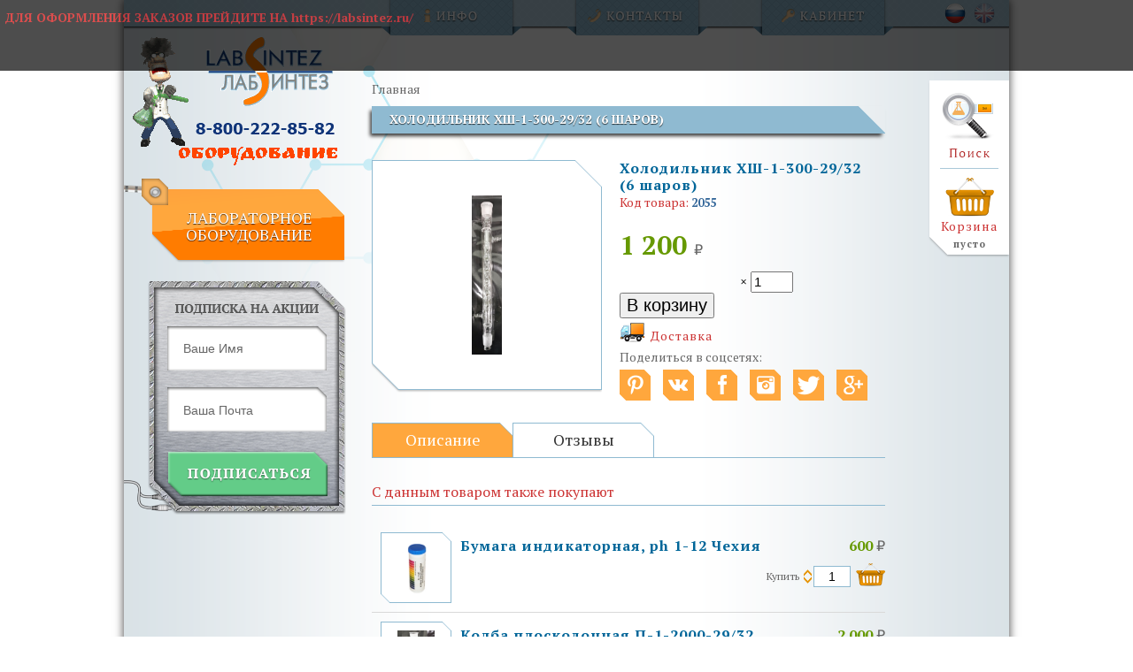

--- FILE ---
content_type: text/html; charset=utf-8
request_url: https://labsintez.com/kholodilnik-khsh-1-300-2932-6-sharov/
body_size: 13213
content:
<!DOCTYPE html> 
<html lang="ru"  >
<head>
    <meta http-equiv="Content-Type" content="text/html; charset=utf-8"/>
    <meta name="viewport" content="width=device-width, initial-scale=1" />



    <title>Холодильник ХШ-1-300-29/32 (6 шаров)</title>

    <meta name="Keywords" content="Холодильник ХШ-1-300-29/32 (6 шаров)" />
    <meta name="Description" content="" />
    <link rel="canonical" href="https://labsintez.com/kholodilnik-khsh-1-300-2932-6-sharov/" />
    
    <meta name="wa-expert-hash" content="afc0edaae7c6242b923747e8345bbb26bfe6b3" />
    <meta name="it-rating" content="it-rat-cc53517e65858e44b1baabde1f5a8050" />
    <meta name="cmsmagazine" content="da1e55255a95f58f8d50aba0eb013c51" />
	<link href='https://fonts.googleapis.com/css?family=PT+Serif:400,700,400italic,700italic&subset=cyrillic,latin' rel='stylesheet' >
	   
	<link href="/wa-data/public/site/themes/labsintez/img/favicon.svg" rel="shortcut icon" type="image/x-icon">
	
    <!-- css -->
    <link href="/wa-data/public/site/themes/labsintez/default.css?v2.2.0.7.1" rel="stylesheet" />
    <link href="/wa-data/public/site/themes/labsintez/800.css" rel="stylesheet" />
    <link href="/wa-data/public/site/themes/labsintez/640.css" rel="stylesheet" />
    <link href="/wa-data/public/site/themes/labsintez/320.css" rel="stylesheet" />
    <link href="/wa-data/public/site/themes/labsintez/waslidemenu/waslidemenu.css?v2.2.0.7" rel="stylesheet" />
     <link href="/wa-content/font/ruble/arial/fontface.css" rel="stylesheet" >     
    
    <!-- js -->
    <script  src="/wa-content/js/jquery/jquery-1.11.1.min.js" ></script>
	
    <script  src="/wa-content/js/jquery/jquery-migrate-1.2.1.min.js"></script>
    <script  src="/wa-data/public/site/themes/labsintez/default.js?v2.2.0.7"></script>
    <script  src="/wa-data/public/site/themes/labsintez/waslidemenu/jquery.waslidemenu.min.js?v2.2.0.7"></script>
    <script  src="/jquery-placeholder-master/jquery.placeholder.js"></script>
    <!-- <script  src="/wa-data/public/site/themes/labsintez/viewport_size_info.js"></script> -->
	
	<!-- Add fancyBox -->
	<link rel="stylesheet" href="/fancybox/source/jquery.fancybox.css?v=2.1.5"  media="screen" />
	<script  src="/fancybox/source/jquery.fancybox.pack.js?v=2.1.5"></script>
	
	
	
    <script src="/wa-apps/shop/plugins/alert/js/alertplugin.js?10.2.1"></script>
 
    <!-- shop app css -->
<link href="/wa-data/public/shop/themes/labsintez/default.shop.css?v2.2.0.7" rel="stylesheet" type="text/css">
<link href="/wa-data/public/shop/themes/labsintez/jquery.bxslider.css?v2.2.0.7" rel="stylesheet" />

<!-- js -->
<script type="text/javascript" src="/wa-apps/shop/js/lazy.load.js?v10.2.1.978"></script>
<script type="text/javascript" src="/wa-data/public/shop/themes/labsintez/jquery.bxslider.min.js?v2.2.0.7"></script>
<script type="text/javascript" src="/wa-content/js/jquery-plugins/jquery.cookie.js?v3.1.0"></script>
<script type="text/javascript" src="/wa-data/public/shop/themes/labsintez/default.shop.js?v2.2.0.7"></script>
<script type="text/javascript" src="/wa-content/js/jquery-plugins/jquery.retina.min.js?v3.1.0"></script>
<script type="text/javascript">$(window).load(function() { 
    $('.promo img').retina({ force_original_dimensions: false });
    $('.product-list img,.product-info img,.cart img').retina();;
    $('.bestsellers img').retina();
});
</script>



<!-- plugin hook: 'frontend_head' -->

 <script>
                $(function() { $.backtopSet = {"status":"1","bg":"#ffffff","bg2":"#ffffff","border_color":"#ffffff","border_size":"2","border_radius":"10","button_width":"100","button_height":"50","opacity":"0.8","text_size":"16","text":"&#9650;","link_color":"#ffffff","link_hover":"#dd0303","position_ver":"b","position_hor":"r","pos_ver":"50","pos_hor":"50","update_time":"1"}});</script>
                <script src='/wa-apps/shop/plugins/backtop/js/BackTop.js'></script>
                <link rel='stylesheet' href='/wa-apps/shop/plugins/backtop/css/BackTop.css'><script type="text/javascript">var alert_plugin_url="/";</script><style type='text/css'>.autocomplete-suggestions { border: 1px solid #999; background: #FFF; cursor: default; overflow: auto; -webkit-box-shadow: 1px 4px 3px rgba(50, 50, 50, 0.64); -moz-box-shadow: 1px 4px 3px rgba(50, 50, 50, 0.64); box-shadow: 1px 4px 3px rgba(50, 50, 50, 0.64); }
.autocomplete-suggestions strong { font-weight: 600; color: #3399FF; }
.autocomplete-suggestion { padding: 2px 5px; overflow: hidden; }
.autocomplete-suggestion img { float: left; margin-right: 5px; }
.autocomplete-suggestion .show-all { text-align: center; margin-top: 5px; display: block; }
.autocomplete-selected { background: #F0F0F0; }
input.autocomplete-loader { background: url('/wa-apps/shop/plugins/autocomplete/img/loading16.gif')  right 3px no-repeat; }
.autocomplete-price { margin-top: 3px; }</style>
                 <script type='text/javascript' src='/wa-apps/shop/plugins/autocomplete//js/jquery.autocomplete.min.js'></script>
                 <script type='text/javascript' src='/wa-apps/shop/plugins/autocomplete//js/autocomplete.js'></script><script>$(function() { $.autocompletePlugin.init({"minChars":"1","maxHeight":"300","width":"auto","noCache":false,"autoSelectFirst":false,"deferRequestBy":"350","serviceUrl":"\/searchAutocomplete\/"}); })</script>
	<link href="/wa-apps/shop/plugins/pricereq/css/pricereq.frontend.css?10.2.1.978" rel="stylesheet">

	
	<script src="/wa-apps/shop/plugins/pricereq/js/pricereq.frontend.js?10.2.1.978" type="text/javascript"></script>

	<script type="text/javascript">
		(function ($) {
			var localeSettings = {};
				localeSettings.text_close = 'Закрыть';
				localeSettings.error_sendmail = 'Произошла ошибка при отправке сообщения';
				localeSettings.error_name_phone = 'Заполните «Телефон» или «Email»';

		    pricereqFrontend.initModule("/pricereq/", {"update_time":"1497799189","status":"on","pricereq_request_limit":"30","show_done":"off","comment_status":"off","email_of_sender":"admin@labsintez.com","email_of_recipient":"fvov11@gmail.com","id_in_html":".price-req-button","phone_masked_input":"","text_header_title":"\u0417\u0430\u043f\u0440\u043e\u0441 \u0446\u0435\u043d\u044b","text_name_placeholder":"\u0412\u0430\u0448\u0435 \u0418\u043c\u044f","text_phone_placeholder":"\u0412\u0430\u0448 \u0422\u0435\u043b\u0435\u0444\u043e\u043d","text_email_placeholder":"\u0412\u0430\u0448 Email","text_comment_placeholder":"\u0412\u0430\u0448 \u043a\u043e\u043c\u043c\u0435\u043d\u0442\u0430\u0440\u0438\u0439","text_submit_button":"\u041e\u0442\u043f\u0440\u0430\u0432\u0438\u0442\u044c","style_form_width":"320","style_form_height":"350","style_form_background":"ffffff","style_header_background":"deba21","style_header_text_color":"ffffff","style_submit_width":"300","style_submit_height":"34","style_submit_background":"debc21","style_submit_text_color":"ffffff","style_close_ok_background":"4d9b58","style_close_error_background":"de4d2c","text_thanks_message":"\u0421\u043f\u0430\u0441\u0438\u0431\u043e,","text_more_thanks_message":"\u0432\u0430\u0448\u0435 \u0441\u043e\u043e\u0431\u0449\u0435\u043d\u0438\u0435 \u043e\u0442\u043f\u0440\u0430\u0432\u043b\u0435\u043d\u043e!","style_thanks_text_color":"717171","privacy_status":"off","privacy_text":"\u041d\u0430\u0436\u0438\u043c\u0430\u044f \u043d\u0430 \u043a\u043d\u043e\u043f\u043a\u0443 \u00ab\u041e\u0442\u043f\u0440\u0430\u0432\u0438\u0442\u044c\u00bb, \u044f \u0434\u0430\u044e","privacy_link_text":"\u0441\u043e\u0433\u043b\u0430\u0441\u0438\u0435 \u043d\u0430 \u043e\u0431\u0440\u0430\u0431\u043e\u0442\u043a\u0443 \u043f\u0435\u0440\u0441\u043e\u043d\u0430\u043b\u044c\u043d\u044b\u0445 \u0434\u0430\u043d\u043d\u044b\u0445","privacy_link_url":"\/site\/privacy-policy\/","privacy_checkbox_status":"on","privacy_checkbox_checked":"unchecked"}, localeSettings);
		})(jQuery);
	</script>
		

    <meta property="og:type" content="website">
<meta property="og:title" content="Холодильник ХШ-1-300-29/32 (6 шаров)">
<meta property="og:image" content="https://labsintez.com/wa-data/public/shop/products/66/01/166/images/160/160.750x0.jpg">
<meta property="og:url" content="https://labsintez.com/kholodilnik-khsh-1-300-2932-6-sharov/">
<meta property="product:price:amount" content="1200">
<meta property="product:price:currency" content="RUB">
<!-- Yandex.Metrika counter -->
<script type="text/javascript">
(function (d, w, c) {
    (w[c] = w[c] || []).push(function() {
        try {
            w.yaCounter32829810 = new Ya.Metrika({id:32829810,
                    webvisor:true,
                    clickmap:true,
                    accurateTrackBounce:true});
        } catch(e) { }
    });

    var n = d.getElementsByTagName("script")[0],
        s = d.createElement("script"),
        f = function () { n.parentNode.insertBefore(s, n); };
    s.type = "text/javascript";
    s.async = true
    s.src = (d.location.protocol == "https:" ? "https:" : "http:") + "//mc.yandex.ru/metrika/watch.js";

    if (w.opera == "[object Opera]") {
        d.addEventListener("DOMContentLoaded", f, false);
    } else { f(); }
})(document, window, "yandex_metrika_callbacks");
</script>
<noscript><div><img src="//mc.yandex.ru/watch/32829810" style="position:absolute; left:-9999px;" alt="" /></div></noscript>
<!-- /Yandex.Metrika counter -->

<!-- Google Tag Manager -->
<noscript><iframe src="//www.googletagmanager.com/ns.html?id=GTM-5RBJJR"
height="0" width="0" style="display:none;visibility:hidden"></iframe></noscript>
<script>(function(w,d,s,l,i){w[l]=w[l]||[];w[l].push({"gtm.start":
new Date().getTime(),event:"gtm.js"});var f=d.getElementsByTagName(s)[0],
j=d.createElement(s),dl=l!="dataLayer"?"&l="+l:"";j.async=true;j.src=
"//www.googletagmanager.com/gtm.js?id="+i+dl;f.parentNode.insertBefore(j,f);
})(window,document,"script","dataLayer","GTM-5RBJJR");</script>
<!-- End Google Tag Manager --> 
    <!--[if lt IE 9]>
    <script>
    document.createElement('header');
    document.createElement('nav');
    document.createElement('section');
    document.createElement('article');
    document.createElement('aside');
    document.createElement('footer');
    document.createElement('figure');
    document.createElement('hgroup');
    document.createElement('menu');
    </script>
    <![endif]-->
    
	
		<script >
			$(document).ready(function(){
				$('input, textarea').placeholder();
				$('.message .close_btn').click(function(){
					$(this).parent('.message').fadeOut('slow');
				});
				$('.home_tabs span').click(function(){
					$('.home_tabs span').removeClass('active_tab');
					$('.pr_bar').removeClass('active_bar');
					if ($(this).hasClass('best_tab')) {
						$('.best_tab').addClass('active_tab');
						$('.best_bar').addClass('active_bar');
					} else if ($(this).hasClass('new_tab')) {
						$('.new_tab').addClass('active_tab');
						$('.new_bar').addClass('active_bar');						
					}
				});
				$('.search_btn').click(function(){
					$('.sinframe').fadeToggle('fast');
				});
				$('.hidebar').click(function(){
					$(this).children('.auth_bar').slideToggle('fast');
				});
				$('.hbtns640 a.cabinetbtn640').click(function(){
					$(this).parent('.hbtns640').children('.auth_bar').slideToggle('fast');
				});
				$('.tabsdiotab').click(function(){
					$('.tabsdiotab').removeClass('activetabdio');
					$(this).addClass('activetabdio');
					$('.diobar').hide();
					if ($(this).hasClass('firsttab')) {
						$('.diobar.firstbar').show();
					} else {
						$('.diobar.secondbar').show();
					}
				});
				if ($('.doc_sidebar > ul > li li').hasClass('selected')) {} else {
					$('.doc_sidebar > ul > li').mouseenter(function(){
						$(this).children('ul').fadeIn('slow');
					});
					$('.doc_sidebar > ul > li').mouseleave(function(){
						$(this).children('ul').hide();
					});
				}
	//			$('.doc_sidebar li.selected').parent('ul').css('display', 'block!important');
	//			$('.doc_sidebar li.selected').parent('ul').parent('li').parent('ul').css('display', 'block!important');
				$('.doc_sidebar li.selected').parent('ul').show();
				$('.doc_sidebar li.selected').parent('ul').parent('li').parent('ul').show();
	//			$('.checkout-step.step-contactinfo').children('.clear-both').hide();
				$('.cat640 > ul > li ').click(function(){
					$(this).children('ul').slideToggle('fast');
					if ($(this).hasClass('collapsible')) {
						$(this).toggleClass('opened320');
					}
				});
				$('.infobtn640').click(function(){
					$(this).siblings('.infopgs').slideToggle('fast');
				});
			});
		</script>
	
</head>
<body>

	<!-- Yandex.Metrika counter -->
<script >
(function (d, w, c) {
    (w[c] = w[c] || []).push(function() {
        try {
            w.yaCounter32829810 = new Ya.Metrika({id:32829810,
                    webvisor:true,
                    clickmap:true,
                    accurateTrackBounce:true});
        } catch(e) { }
    });

    var n = d.getElementsByTagName("script")[0],
        s = d.createElement("script"),
        f = function () { n.parentNode.insertBefore(s, n); };
    s.type = "text/javascript";
    s.async = true;
    s.src = (d.location.protocol == "https:" ? "https:" : "http:") + "//mc.yandex.ru/metrika/watch.js";

    if (w.opera == "[object Opera]") {
        d.addEventListener("DOMContentLoaded", f, false);
    } else { f(); }
})(document, window, "yandex_metrika_callbacks");
</script>

<img src="//mc.yandex.ru/watch/32829810" style="position:absolute; left:-9999px;" alt="" />
<!-- /Yandex.Metrika counter -->

<!-- Google Tag Manager -->
<iframe src="//www.googletagmanager.com/ns.html?id=GTM-5RBJJR"
height="0" width="0" style="display:none;visibility:hidden"></iframe>
<script>(function(w,d,s,l,i){w[l]=w[l]||[];w[l].push({'gtm.start':
new Date().getTime(),event:'gtm.js'});var f=d.getElementsByTagName(s)[0],
j=d.createElement(s),dl=l!='dataLayer'?'&l='+l:'';j.async=true;j.src=
'//www.googletagmanager.com/gtm.js?id='+i+dl;f.parentNode.insertBefore(j,f);
})(window,document,'script','dataLayer','GTM-5RBJJR');</script>
<!-- End Google Tag Manager -->

<div class="body test">
	<div class="doc_wrap">
		<div class="header_line">
			<div class="row">
				<ul class="nav_menu">
					<li class="info_btn"><a href="/o-kompanii/"></a></li>
					<li class="contacts_btn"><a href="/kontakty/"></a></li>
					<li class="cabinet_btn hidebar">
													<a href="#"></a>
							<div class="auth_bar">
                                <a href="/signup/" class="not-visited">Регистрация</a>
								<a href="/login/" class="not-visited">Вход</a>
							</div>
											</li>
				</ul>
				<div class="langbox">
					<a href="/" class="lrus lnow"></a>
					<a href="http://en.labsintez.com" class="leng"></a>
				</div>
			</div>
		</div>
		<div class="header640">
			<a href="/" class="logo640">
				<img src="/wa-data/public/site/themes/labsintez/img/logo640.png" alt=""/>
			</a>
			<div class="hbtns640" style="position:relative;">
				<a href="/cart/" class="cartbtn640">
										<span class="cart-count" style="display:none;">0</span>
				</a>
				<a href="/kontakty/" class="contactbtn640"></a>
				<a href="#" class="infobtn640"></a>
				<a href="#" class="cabinetbtn640"></a>
													<div class="auth_bar">
                                <a href="/signup/" class="not-visited">Регистрация</a>
								<a href="/login/" class="not-visited">Вход</a>
							</div>
										<a href="#" class="leng640"></a>
				<div class="infopgs">
					<ul>
	<li><a href="/blog/">Статьи</a></li>
	<li><a href="/chavo/">Важная информация</a></li>
	<li><a href="/kontakty/">Контакты</a></li>
	<li><a href="/pravovye-dokumenty/">Правовые документы</a></li>
	<li><a href="/dostavka-i-oplata/">Оплата и доставка</a></li>
	<li><a href="/karta-sayta/">Карта сайта</a></li>
</ul>
				</div>
			</div>
		</div>
		<div class="underheader640">
			<!-- <div class="row"> -->
				<form method="get" action="/search/">
					<input type="search" name="query"  id="search" placeholder="Что Вы хотите найти?">
				</form>
			<!-- </div> -->
		</div>
		<div class="row">
		
		<div class="frame_main">
		
			<div class="main_part">
				<div class="page">
				
				<!-- <div class="search800">
					<form method="get" action="/search/">
						<input type="search" name="query"  id="search" placeholder="Поиск">
					</form>
				</div> -->
				
				<div class="cat640">
										<ul class="menu-h dropdown"><li><span><a href="/category/laborotornoe-oborudovanie/" title="Лабораторное оборудование">Лабораторное оборудование</a></span></li></ul>				
				</div>
					
				<div class="cart_box">
					<div class="search_btn"></div>
					<div class="sinframe">
						<form method="get" action="/search/">
							<input type="search" name="query"  id="search" placeholder="Что Вы хотите найти?">
						</form>
					</div>
					
					<!-- cart -->
										<div id="cart" class="cart empty">
						 <a href="/cart/" class="cart-summary">
							<span>Корзина</span>
															 <strong class="cart-total">пусто</strong>
							 						 </a>
					</div>
				</div>
			
			
			
			
			
			
			
			
			
					<!-- internal navigation breadcrumbs -->
											<nav class="breadcrumbs" itemprop="breadcrumb" >
							<a href="/" class="bshome">Главная</a>
						</nav>
					
					<!-- plugin hook: 'frontend_header' -->

<div id="BackTop"  >
    <a href="#"><span class="BackTopText" style="display: block;">&#9650;</span></a>
</div>
            


    
<nav class="page-nav" >

                <!-- plugin hook: 'frontend_nav' -->
    
        
        
        
    
        
</nav>

<div class="page-content" id="page-content" itemscope itemtype="http://schema.org/WebPage">

    

    <link href="/wa-data/public/shop/themes/labsintez/swipebox/css/swipebox.min.css" rel="stylesheet" type="text/css">
<script type="text/javascript" src="/wa-data/public/shop/themes/labsintez/swipebox/js/jquery.swipebox.js"></script>

<article itemscope itemtype="http://schema.org/Product" class="category_page">
    
    <h1 style="margin-bottom:30px;">
		<a href="javascript:history.go(-1);" class="backlink"></a>
        <span itemprop="name">Холодильник ХШ-1-300-29/32 (6 шаров)</span>
    </h1>
	    
    <!-- product info & gallery -->
    <div class="product-info" id="overview">

                
            <figure class="product-gallery">
            
                <!-- main image -->
                <div class="image" id="product-core-image">
                    <div class="corner top right">
                        
                    </div>
                    <a href="/wa-data/public/shop/products/66/01/166/images/160/160.970.jpg">
                        <img itemprop="image" id="product-image" alt="Холодильник ХШ-1-300-29/32 (6 шаров)" title="Холодильник ХШ-1-300-29/32 (6 шаров)" src="/wa-data/public/shop/products/66/01/166/images/160/160.260x0.jpg">
                    </a>
                    <div id="switching-image" style="display: none;"></div>
                </div>
                
                <!-- thumbs -->
                                
            </figure>
		

    </div>

    <!-- purchase -->
    <div class="product-sidebar">
        <div class="cart" id="cart-flyer">
            <form id="cart-form" method="post" action="/cart/add/">

    <h4>Холодильник ХШ-1-300-29/32 (6 шаров)</h4>
            
    
        <!-- FLAT SKU LIST selling mode -->
                    
            
            <div itemprop="offers" itemscope itemtype="http://schema.org/Offer">
                                <div class="article_c">Код товара: <span class="hint">2055</span></div>                                <meta itemprop="price" content="1200">
                <meta itemprop="priceCurrency" content="RUB">
                                <link itemprop="availability" href="http://schema.org/InStock" />
                                <input name="sku_id" type="hidden" value="166">
                            </div>
    
        
    

    <div class="purchase">

        
					<!-- price -->
			<div class="add2cart">
								 <!-- Price request -->
   <span data-price="1200" class="price nowrap">1 200 <span class="ruble">₽</span></span>
  <!-- Price request -->

 <input type="hidden" name="product_id" value="166">

 <!-- Price request -->
  <span class="qty">
  &times; <input type="text" name="quantity" value="1">
 </span>
 <input type="submit"  value="В корзину">
  <!-- Price request -->
				<span class="added2cart" style="display: none;">Холодильник ХШ-1-300-29/32 (6 шаров) теперь <a href="/cart/"><strong>в вашей корзине покупок</strong></a></span>
			</div>
		
		
			<div class="add2cart likelt">

 
				<span class="price nowrap" itemprop="price">1 200 <span class="ruble">₽</span></span>
				<div class="prd-qty">
					<a class="minus-button disabled"><span></span></a>
					<input class="prd-quantity addq pcq" id="" type="text" name="quantity" value="1" data-min="1">
					<a class="plus-button"><span></span></a>
				</div>
				<input type="hidden" name="product_id" value="166">
				<div id="word-display"></div>
				<input type="submit" onclick="displayWord();" value="" class="prtbuybtn">
		  
			</div>
			
				     <!-- plugin hook: 'frontend_product.cart' -->
            
            <script type="text/javascript" src="/wa-apps/shop/plugins/wholesale/js/wholesale.js"?v3.8.1></script>
<script type="text/javascript">
    $(function () {
        $.wholesale.product.init({
            url: '/wholesale/product/',
            product_cart_form_selector: 'form#cart-form',
            product_add2cart_selector: 'form#cart-form [type=submit]',
            product_message: 1
        });
    });
</script>
		
		<div class="undera2c">
			<a href="/dostavka-i-oplata/" class="shiplink">Доставка</a>
					</div>
		
		
		<div class="socbtn_bar">
			<span>Поделиться в соцсетях:</span>
				<a href="" id="p"></a>
<a href="" id="vk"></a>
<a href="https://www.facebook.com/labsintez.labsintez.5" id="fb"></a>
<a href="" id="inst"></a>
<a href="https://twitter.com/labsintez" id="tw"></a>
<a href="" id="gp"></a>

			</div>
    </div>
</form>

<script type="text/javascript" src="/wa-data/public/shop/themes/labsintez/product.js?v2.1.0.2"></script>
<script type="text/javascript">
	//function aler(){
//console.log('hhhhhhhhhhhhhhhhhhhhhhhhhhhhhhhhhhh');
//}

function displayWord() {
    // Задайте слово, которое нужно отобразить
    var word = "<h5>Добавлено в корзину.</h5>";
    // Найдите элемент div с идентификатором 'word-display'
    var wordDisplay = document.getElementById("word-display");
    // Отобразите слово в div
    wordDisplay.innerHTML = word;
    // Удалите слово из div через 5 секунд (5000 миллисекунд)
    setTimeout(function () {
        wordDisplay.innerHTML = "";
    }, 5000);
}

    $(function () {
        new Product('#cart-form', {
            currency: {"code":"RUB","sign":"\u0440\u0443\u0431.","sign_html":"<span class=\"ruble\">\u20bd<\/span>","sign_position":1,"sign_delim":" ","decimal_point":",","frac_digits":"2","thousands_sep":" "}
                                });
    });
</script>        </div>
    </div>    

	
</article>

<div class="clr"></div>

	<!-- plugin hook: 'frontend_product.block' -->
	
		
		<script type="text/javascript">
			$(document).ready(function(){
				$('.prdtabs span').click(function(){
					$('.prdtabs span').removeClass('activeprdtab');
					$('.prdbars .descbar').removeClass('activeprdbar');
					$('.prdbars .revbar').removeClass('activeprdbar');
					if ($(this).hasClass('desctab')) {
						$(this).addClass('activeprdtab');
						$('.prdbars .descbar').addClass('activeprdbar');
					} else if ($(this).hasClass('revtab')) {
						$(this).addClass('activeprdtab');
						$('.prdbars .revbar').addClass('activeprdbar');						
					}
				});
			});
		</script>
	

	<div class="prdtabs none320">
		<span class="desctab activeprdtab">Описание</span>
		<span class="revtab">Отзывы</span>
	</div>
	<div class="prdbars none320">
        		
        <!-- product reviews -->
        <section class="reviews revbar">
            <h2>Холодильник ХШ-1-300-29/32 (6 шаров) отзывы</h2>

            <ul>
                            </ul>
                            <p>Оставьте <a href="reviews/">отзыв об этом товаре</a> первым!</p>
                    </section>
	</div>
	
	<div class="desc320">
		<div class="desctab320 tab320">Описание</div>
		<div class="bescbar320">Для данного товара нет описания</div>
		<div class="revtab320 tab320">Отзывы</div>
		<div class="revbar320">
            <div style="font-size:1.75em;font-weight:bold;line-height:1.2em;">Холодильник ХШ-1-300-29/32 (6 шаров) отзывы</div>

            <ul>
                            </ul>
                            <p>Оставьте <a href="reviews/">отзыв об этом товаре</a> первым!</p>
            		</div>
	</div>
	
	
		<script type="text/javascript">
			$(document).ready(function(){
				$('.desctab320').click(function(){
					$('.bescbar320').slideToggle('fast');
					$(this).toggleClass('op320');
				});
				$('.revtab320').click(function(){
					$('.revbar320').slideToggle('fast');
					$(this).toggleClass('op320');
				});
			});
		</script>
	



<!-- RELATED PRODUCTS -->

    <div class="product-info">

        			<br/>
            <section class="related">
                <h3>С данным товаром также покупают</h3>
                	<script type="text/javascript">
		$(document).ready(function(){
			$('.undername .prd-qty input.prd-quantity').attr("disabled","disabled");
			$('.qty320.prd-qty input.prd-quantity').attr("disabled","disabled");
			$('.prd-qty input.prd-quantity').attr("disabled","disabled");
			if ($(window).width() > '1020') {
				$('.prd-qty input.prd-quantity').removeAttr("disabled");
			} else if ($(window).width() > '800' ) {
				$('.undername .prd-qty input.prd-quantity').removeAttr("disabled");
			} else if ($(window).width() > '640' ) {
				$('.undername .prd-qty input.prd-quantity').removeAttr("disabled");
			} else if ($(window).width() < '640' ) {
				$('.qty320.prd-qty input.prd-quantity').removeAttr("disabled");
			}
			$(window).resize(function(){
				$('.undername .prd-qty input.prd-quantity').attr("disabled","disabled");
				$('.qty320.prd-qty input.prd-quantity').attr("disabled","disabled");
				$('.prd-qty input.prd-quantity').attr("disabled","disabled");
				if ($(window).width() > '1020') {
					$('.prd-qty input.prd-quantity').removeAttr("disabled");
				} else if ($(window).width() > '800' ) {
					$('.undername .prd-qty input.prd-quantity').removeAttr("disabled");
				} else if ($(window).width() > '640' ) {
					$('.undername .prd-qty input.prd-quantity').removeAttr("disabled");
				} else if ($(window).width() < '640' ) {
					$('.qty320.prd-qty input.prd-quantity').removeAttr("disabled");
				}
			});
		});
	</script>



<!-- products thumbnail list view -->

<table class="table product-list">

    <tr itemscope itemtype ="http://schema.org/Product">
	<form class="addtocart" method="post"  action="/cart/add/">
        <td class="primage">
            <div class="image">
                <a href="/bumaga-indikatornaya-ph-1-12/" title="Бумага индикаторная, ph 1-12 Чехия">
                                                            <img itemprop="image" alt="Бумага индикаторная, ph 1-12 Чехия" title="Бумага индикаторная, ph 1-12 Чехия" src="/wa-data/public/shop/products/29/00/29/images/96/96.80x0.jpg">
                </a>
            </div>
			 			
			<div class="prd-qty qty320">
				<a class="minus-button disabled"><span></span></a>
				<input class="prd-quantity addq" type="text" name="quantity" value="1" data-min="1">
				<a class="plus-button"><span></span></a>
			</div>
			        </td>
        <td class="prdesc">
            <h5 itemprop="name">
                <a href="/bumaga-indikatornaya-ph-1-12/" title="Бумага индикаторная, ph 1-12 Чехия">Бумага индикаторная, ph 1-12 Чехия</a>
            </h5>
					   			   	
						<div class="undername">
                
					<span class="price nowrap" itemprop="price">600 <span class="ruble">₽</span></span>
					 					<div class="prd-qty">
						<a class="minus-button disabled"><span></span></a>
						<input class="prd-quantity addq" type="text" name="quantity" value="1" data-min="1">
						<a class="plus-button"><span></span></a>
					</div>
				
                    <input type="hidden" name="product_id" value="29">
                    <input type="submit" value="" class="prtbuybtn">
								</div>
        </td>
        <td class="prprice" itemprop="offers" itemscope itemtype="http://schema.org/Offer">
            
            <span class="price nowrap" itemprop="price">600 <span class="ruble">₽</span></span>
			<div class="clr"></div>
                            <form class="addtocart" method="post"  action="/cart/add/">
				
					<span class="form_label">Купить</span>
				
					<div class="prd-qty">
						<a class="plus-button"><span></span></a>
						<a class="minus-button disabled"><span></span></a>
						<input class="prd-quantity addq" type="text" name="quantity" value="1" data-min="1">
					</div>
				
                    <input type="hidden" name="product_id" value="29">
                    <input type="submit" value="" class="prtbuybtn">
                </form>
                <link itemprop="availability" href="http://schema.org/InStock" />
            			<div class="clr"></div>
			
        </td>
	</form>
    </tr>
	

    <tr itemscope itemtype ="http://schema.org/Product">
	<form class="addtocart" method="post"  action="/cart/add/">
        <td class="primage">
            <div class="image">
                <a href="/kolba-ploskodonnaya-so-shlifom-p-1-2000-2932/" title="Колба плоскодонная П-1-2000-29/32 со шлифом">
                                                            <img itemprop="image" alt="Колба плоскодонная П-1-2000-29/32 со шлифом" title="Колба плоскодонная П-1-2000-29/32 со шлифом" src="/wa-data/public/shop/products/37/01/137/images/155/155.80x0.jpg">
                </a>
            </div>
			 			
			<div class="prd-qty qty320">
				<a class="minus-button disabled"><span></span></a>
				<input class="prd-quantity addq" type="text" name="quantity" value="1" data-min="1">
				<a class="plus-button"><span></span></a>
			</div>
			        </td>
        <td class="prdesc">
            <h5 itemprop="name">
                <a href="/kolba-ploskodonnaya-so-shlifom-p-1-2000-2932/" title="Колба плоскодонная П-1-2000-29/32 со шлифом">Колба плоскодонная П-1-2000-29/32 со шлифом</a>
            </h5>
					   			   	
							<div class="prd_sku">
					Код товара: <span>2021</span>
				</div>
						<div class="undername">
                
					<span class="price nowrap" itemprop="price">2 000 <span class="ruble">₽</span></span>
					 					<div class="prd-qty">
						<a class="minus-button disabled"><span></span></a>
						<input class="prd-quantity addq" type="text" name="quantity" value="1" data-min="1">
						<a class="plus-button"><span></span></a>
					</div>
				
                    <input type="hidden" name="product_id" value="137">
                    <input type="submit" value="" class="prtbuybtn">
								</div>
        </td>
        <td class="prprice" itemprop="offers" itemscope itemtype="http://schema.org/Offer">
            
            <span class="price nowrap" itemprop="price">2 000 <span class="ruble">₽</span></span>
			<div class="clr"></div>
                            <form class="addtocart" method="post"  action="/cart/add/">
				
					<span class="form_label">Купить</span>
				
					<div class="prd-qty">
						<a class="plus-button"><span></span></a>
						<a class="minus-button disabled"><span></span></a>
						<input class="prd-quantity addq" type="text" name="quantity" value="1" data-min="1">
					</div>
				
                    <input type="hidden" name="product_id" value="137">
                    <input type="submit" value="" class="prtbuybtn">
                </form>
                <link itemprop="availability" href="http://schema.org/InStock" />
            			<div class="clr"></div>
			
        </td>
	</form>
    </tr>
	

    <tr itemscope itemtype ="http://schema.org/Product">
	<form class="addtocart" method="post"  action="/cart/add/">
        <td class="primage">
            <div class="image">
                <a href="/kolba-ploskodonnaya-so-shlifom-p-1-1000-2932/" title="Колба плоскодонная П-1-1000-29/32 со шлифом">
                                                            <img itemprop="image" alt="Колба плоскодонная П-1-1000-29/32 со шлифом" title="Колба плоскодонная П-1-1000-29/32 со шлифом" src="/wa-data/public/shop/products/36/01/136/images/154/154.80x0.jpg">
                </a>
            </div>
			 			
			<div class="prd-qty qty320">
				<a class="minus-button disabled"><span></span></a>
				<input class="prd-quantity addq" type="text" name="quantity" value="1" data-min="1">
				<a class="plus-button"><span></span></a>
			</div>
			        </td>
        <td class="prdesc">
            <h5 itemprop="name">
                <a href="/kolba-ploskodonnaya-so-shlifom-p-1-1000-2932/" title="Колба плоскодонная П-1-1000-29/32 со шлифом">Колба плоскодонная П-1-1000-29/32 со шлифом</a>
            </h5>
					   			   	
							<div class="prd_sku">
					Код товара: <span>2020</span>
				</div>
						<div class="undername">
                
					<span class="price nowrap" itemprop="price">1 000 <span class="ruble">₽</span></span>
					 					<div class="prd-qty">
						<a class="minus-button disabled"><span></span></a>
						<input class="prd-quantity addq" type="text" name="quantity" value="1" data-min="1">
						<a class="plus-button"><span></span></a>
					</div>
				
                    <input type="hidden" name="product_id" value="136">
                    <input type="submit" value="" class="prtbuybtn">
								</div>
        </td>
        <td class="prprice" itemprop="offers" itemscope itemtype="http://schema.org/Offer">
            
            <span class="price nowrap" itemprop="price">1 000 <span class="ruble">₽</span></span>
			<div class="clr"></div>
                            <form class="addtocart" method="post"  action="/cart/add/">
				
					<span class="form_label">Купить</span>
				
					<div class="prd-qty">
						<a class="plus-button"><span></span></a>
						<a class="minus-button disabled"><span></span></a>
						<input class="prd-quantity addq" type="text" name="quantity" value="1" data-min="1">
					</div>
				
                    <input type="hidden" name="product_id" value="136">
                    <input type="submit" value="" class="prtbuybtn">
                </form>
                <link itemprop="availability" href="http://schema.org/InStock" />
            			<div class="clr"></div>
			
        </td>
	</form>
    </tr>
	

    <tr itemscope itemtype ="http://schema.org/Product">
	<form class="addtocart" method="post"  action="/cart/add/">
        <td class="primage">
            <div class="image">
                <a href="/stakan-n-1-250-ml-s-shkaloy/" title="Стакан Н-1-250 мл со шкалой">
                                                            <img itemprop="image" alt="Стакан Н-1-250 мл со шкалой" title="Стакан Н-1-250 мл со шкалой" src="/wa-data/public/shop/products/58/01/158/images/58/58.80x0.jpg">
                </a>
            </div>
			 			
			<div class="prd-qty qty320">
				<a class="minus-button disabled"><span></span></a>
				<input class="prd-quantity addq" type="text" name="quantity" value="1" data-min="1">
				<a class="plus-button"><span></span></a>
			</div>
			        </td>
        <td class="prdesc">
            <h5 itemprop="name">
                <a href="/stakan-n-1-250-ml-s-shkaloy/" title="Стакан Н-1-250 мл со шкалой">Стакан Н-1-250 мл со шкалой</a>
            </h5>
					   			   	
							<div class="prd_sku">
					Код товара: <span>2047</span>
				</div>
						<div class="undername">
                
					<span class="price nowrap" itemprop="price">170 <span class="ruble">₽</span></span>
					 					<div class="prd-qty">
						<a class="minus-button disabled"><span></span></a>
						<input class="prd-quantity addq" type="text" name="quantity" value="1" data-min="1">
						<a class="plus-button"><span></span></a>
					</div>
				
                    <input type="hidden" name="product_id" value="158">
                    <input type="submit" value="" class="prtbuybtn">
								</div>
        </td>
        <td class="prprice" itemprop="offers" itemscope itemtype="http://schema.org/Offer">
            
            <span class="price nowrap" itemprop="price">170 <span class="ruble">₽</span></span>
			<div class="clr"></div>
                            <form class="addtocart" method="post"  action="/cart/add/">
				
					<span class="form_label">Купить</span>
				
					<div class="prd-qty">
						<a class="plus-button"><span></span></a>
						<a class="minus-button disabled"><span></span></a>
						<input class="prd-quantity addq" type="text" name="quantity" value="1" data-min="1">
					</div>
				
                    <input type="hidden" name="product_id" value="158">
                    <input type="submit" value="" class="prtbuybtn">
                </form>
                <link itemprop="availability" href="http://schema.org/InStock" />
            			<div class="clr"></div>
			
        </td>
	</form>
    </tr>
	

    <tr itemscope itemtype ="http://schema.org/Product">
	<form class="addtocart" method="post"  action="/cart/add/">
        <td class="primage">
            <div class="image">
                <a href="/probka-pritertaya-ksh-2932/" title="Пробка притертая КШ 29/32">
                                                            <img itemprop="image" alt="Пробка притертая КШ 29/32" title="Пробка притертая КШ 29/32" src="/wa-data/public/shop/products/54/01/154/images/54/54.80x0.jpg">
                </a>
            </div>
			 			
			<div class="prd-qty qty320">
				<a class="minus-button disabled"><span></span></a>
				<input class="prd-quantity addq" type="text" name="quantity" value="1" data-min="1">
				<a class="plus-button"><span></span></a>
			</div>
			        </td>
        <td class="prdesc">
            <h5 itemprop="name">
                <a href="/probka-pritertaya-ksh-2932/" title="Пробка притертая КШ 29/32">Пробка притертая КШ 29/32</a>
            </h5>
					   			   	
							<div class="prd_sku">
					Код товара: <span>2041</span>
				</div>
						<div class="undername">
                
					<span class="price nowrap" itemprop="price">250 <span class="ruble">₽</span></span>
					 					<div class="prd-qty">
						<a class="minus-button disabled"><span></span></a>
						<input class="prd-quantity addq" type="text" name="quantity" value="1" data-min="1">
						<a class="plus-button"><span></span></a>
					</div>
				
                    <input type="hidden" name="product_id" value="154">
                    <input type="submit" value="" class="prtbuybtn">
								</div>
        </td>
        <td class="prprice" itemprop="offers" itemscope itemtype="http://schema.org/Offer">
            
            <span class="price nowrap" itemprop="price">250 <span class="ruble">₽</span></span>
			<div class="clr"></div>
                            <form class="addtocart" method="post"  action="/cart/add/">
				
					<span class="form_label">Купить</span>
				
					<div class="prd-qty">
						<a class="plus-button"><span></span></a>
						<a class="minus-button disabled"><span></span></a>
						<input class="prd-quantity addq" type="text" name="quantity" value="1" data-min="1">
					</div>
				
                    <input type="hidden" name="product_id" value="154">
                    <input type="submit" value="" class="prtbuybtn">
                </form>
                <link itemprop="availability" href="http://schema.org/InStock" />
            			<div class="clr"></div>
			
        </td>
	</form>
    </tr>
	

    <tr itemscope itemtype ="http://schema.org/Product">
	<form class="addtocart" method="post"  action="/cart/add/">
        <td class="primage">
            <div class="image">
                <a href="/probka-rezinovaya-295-mm-/" title="Пробка резиновая 29,5 мм ">
                                                            <img itemprop="image" alt="Пробка резиновая 29,5 мм " title="Пробка резиновая 29,5 мм " src="/wa-data/public/shop/products/39/03/339/images/335/335.80x0.jpg">
                </a>
            </div>
			 			
			<div class="prd-qty qty320">
				<a class="minus-button disabled"><span></span></a>
				<input class="prd-quantity addq" type="text" name="quantity" value="1" data-min="1">
				<a class="plus-button"><span></span></a>
			</div>
			        </td>
        <td class="prdesc">
            <h5 itemprop="name">
                <a href="/probka-rezinovaya-295-mm-/" title="Пробка резиновая 29,5 мм ">Пробка резиновая 29,5 мм </a>
            </h5>
					   			   	
						<div class="undername">
                
					<span class="price nowrap" itemprop="price">100 <span class="ruble">₽</span></span>
					 					<div class="prd-qty">
						<a class="minus-button disabled"><span></span></a>
						<input class="prd-quantity addq" type="text" name="quantity" value="1" data-min="1">
						<a class="plus-button"><span></span></a>
					</div>
				
                    <input type="hidden" name="product_id" value="339">
                    <input type="submit" value="" class="prtbuybtn">
								</div>
        </td>
        <td class="prprice" itemprop="offers" itemscope itemtype="http://schema.org/Offer">
            
            <span class="price nowrap" itemprop="price">100 <span class="ruble">₽</span></span>
			<div class="clr"></div>
                            <form class="addtocart" method="post"  action="/cart/add/">
				
					<span class="form_label">Купить</span>
				
					<div class="prd-qty">
						<a class="plus-button"><span></span></a>
						<a class="minus-button disabled"><span></span></a>
						<input class="prd-quantity addq" type="text" name="quantity" value="1" data-min="1">
					</div>
				
                    <input type="hidden" name="product_id" value="339">
                    <input type="submit" value="" class="prtbuybtn">
                </form>
                <link itemprop="availability" href="http://schema.org/InStock" />
            			<div class="clr"></div>
			
        </td>
	</form>
    </tr>
	

    <tr itemscope itemtype ="http://schema.org/Product">
	<form class="addtocart" method="post" data-url="/etilatsetat/?cart=1" action="/cart/add/">
        <td class="primage">
            <div class="image">
                <a href="/etilatsetat/" title="Этилацетат  &mdash; Чистота:  Ч (Чистый ) ">
                                                            <img itemprop="image" alt="Этилацетат " title="Этилацетат " src="/wa-data/public/shop/products/20/00/20/images/87/87.80x0.jpg">
                </a>
            </div>
			 			
			<div class="prd-qty qty320">
				<a class="minus-button disabled"><span></span></a>
				<input class="prd-quantity addq" type="text" name="quantity" value="1" data-min="1">
				<a class="plus-button"><span></span></a>
			</div>
			        </td>
        <td class="prdesc">
            <h5 itemprop="name">
                <a href="/etilatsetat/" title="Этилацетат  &mdash; Чистота:  Ч (Чистый ) ">Этилацетат </a>
            </h5>
					   			   	
						<div class="undername">
                
					<span class="price nowrap" itemprop="price">600 <span class="ruble">₽</span></span>
					 					<div class="prd-qty">
						<a class="minus-button disabled"><span></span></a>
						<input class="prd-quantity addq" type="text" name="quantity" value="1" data-min="1">
						<a class="plus-button"><span></span></a>
					</div>
				
                    <input type="hidden" name="product_id" value="20">
                    <input type="submit" value="" class="prtbuybtn">
								</div>
        </td>
        <td class="prprice" itemprop="offers" itemscope itemtype="http://schema.org/Offer">
            
            <span class="price nowrap" itemprop="price">600 <span class="ruble">₽</span></span>
			<div class="clr"></div>
                            <form class="addtocart" method="post" data-url="/etilatsetat/?cart=1" action="/cart/add/">
				
					<span class="form_label">Купить</span>
				
					<div class="prd-qty">
						<a class="plus-button"><span></span></a>
						<a class="minus-button disabled"><span></span></a>
						<input class="prd-quantity addq" type="text" name="quantity" value="1" data-min="1">
					</div>
				
                    <input type="hidden" name="product_id" value="20">
                    <input type="submit" value="" class="prtbuybtn">
                </form>
                <link itemprop="availability" href="http://schema.org/InStock" />
            			<div class="clr"></div>
			
        </td>
	</form>
    </tr>
	

    <tr itemscope itemtype ="http://schema.org/Product">
	<form class="addtocart" method="post" data-url="/benzol/?cart=1" action="/cart/add/">
        <td class="primage">
            <div class="image">
                <a href="/benzol/" title="Бензол &mdash; Чистота: ХЧ ( Химически чистый )">
                                                            <img itemprop="image" alt="Бензол" title="Бензол" src="/wa-data/public/shop/products/32/00/32/images/99/99.80x0.jpg">
                </a>
            </div>
			 			
			<div class="prd-qty qty320">
				<a class="minus-button disabled"><span></span></a>
				<input class="prd-quantity addq" type="text" name="quantity" value="1" data-min="1">
				<a class="plus-button"><span></span></a>
			</div>
			        </td>
        <td class="prdesc">
            <h5 itemprop="name">
                <a href="/benzol/" title="Бензол &mdash; Чистота: ХЧ ( Химически чистый )">Бензол</a>
            </h5>
					   			   	
						<div class="undername">
                
					<span class="price nowrap" itemprop="price">280 000 <span class="ruble">₽</span></span>
					 					<div class="prd-qty">
						<a class="minus-button disabled"><span></span></a>
						<input class="prd-quantity addq" type="text" name="quantity" value="1" data-min="1">
						<a class="plus-button"><span></span></a>
					</div>
				
                    <input type="hidden" name="product_id" value="32">
                    <input type="submit" value="" class="prtbuybtn">
								</div>
        </td>
        <td class="prprice" itemprop="offers" itemscope itemtype="http://schema.org/Offer">
            
            <span class="price nowrap" itemprop="price">280 000 <span class="ruble">₽</span></span>
			<div class="clr"></div>
                            <form class="addtocart" method="post" data-url="/benzol/?cart=1" action="/cart/add/">
				
					<span class="form_label">Купить</span>
				
					<div class="prd-qty">
						<a class="plus-button"><span></span></a>
						<a class="minus-button disabled"><span></span></a>
						<input class="prd-quantity addq" type="text" name="quantity" value="1" data-min="1">
					</div>
				
                    <input type="hidden" name="product_id" value="32">
                    <input type="submit" value="" class="prtbuybtn">
                </form>
                <link itemprop="availability" href="http://schema.org/InStock" />
            			<div class="clr"></div>
			
        </td>
	</form>
    </tr>
	

    <tr itemscope itemtype ="http://schema.org/Product">
	<form class="addtocart" method="post"  action="/cart/add/">
        <td class="primage">
            <div class="image">
                <a href="/stakan-n-1-100-ml-s-shkaloy/" title="Стакан Н-1-100 мл со шкалой">
                                                            <img itemprop="image" alt="Стакан Н-1-100 мл со шкалой" title="Стакан Н-1-100 мл со шкалой" src="/wa-data/public/shop/products/56/01/156/images/56/56.80x0.jpg">
                </a>
            </div>
			 			
			<div class="prd-qty qty320">
				<a class="minus-button disabled"><span></span></a>
				<input class="prd-quantity addq" type="text" name="quantity" value="1" data-min="1">
				<a class="plus-button"><span></span></a>
			</div>
			        </td>
        <td class="prdesc">
            <h5 itemprop="name">
                <a href="/stakan-n-1-100-ml-s-shkaloy/" title="Стакан Н-1-100 мл со шкалой">Стакан Н-1-100 мл со шкалой</a>
            </h5>
					   			   	
							<div class="prd_sku">
					Код товара: <span>2046</span>
				</div>
						<div class="undername">
                
					<span class="price nowrap" itemprop="price">140 <span class="ruble">₽</span></span>
					 					<div class="prd-qty">
						<a class="minus-button disabled"><span></span></a>
						<input class="prd-quantity addq" type="text" name="quantity" value="1" data-min="1">
						<a class="plus-button"><span></span></a>
					</div>
				
                    <input type="hidden" name="product_id" value="156">
                    <input type="submit" value="" class="prtbuybtn">
								</div>
        </td>
        <td class="prprice" itemprop="offers" itemscope itemtype="http://schema.org/Offer">
            
            <span class="price nowrap" itemprop="price">140 <span class="ruble">₽</span></span>
			<div class="clr"></div>
                            <form class="addtocart" method="post"  action="/cart/add/">
				
					<span class="form_label">Купить</span>
				
					<div class="prd-qty">
						<a class="plus-button"><span></span></a>
						<a class="minus-button disabled"><span></span></a>
						<input class="prd-quantity addq" type="text" name="quantity" value="1" data-min="1">
					</div>
				
                    <input type="hidden" name="product_id" value="156">
                    <input type="submit" value="" class="prtbuybtn">
                </form>
                <link itemprop="availability" href="http://schema.org/InStock" />
            			<div class="clr"></div>
			
        </td>
	</form>
    </tr>
	

    <tr itemscope itemtype ="http://schema.org/Product">
	<form class="addtocart" method="post"  action="/cart/add/">
        <td class="primage">
            <div class="image">
                <a href="/stakan-n-1-1000-ml-s-shkaloy/" title="Стакан Н-1-1000 мл со шкалой">
                                                            <img itemprop="image" alt="Стакан Н-1-1000 мл со шкалой" title="Стакан Н-1-1000 мл со шкалой" src="/wa-data/public/shop/products/57/01/157/images/57/57.80x0.jpg">
                </a>
            </div>
			 			
			<div class="prd-qty qty320">
				<a class="minus-button disabled"><span></span></a>
				<input class="prd-quantity addq" type="text" name="quantity" value="1" data-min="1">
				<a class="plus-button"><span></span></a>
			</div>
			        </td>
        <td class="prdesc">
            <h5 itemprop="name">
                <a href="/stakan-n-1-1000-ml-s-shkaloy/" title="Стакан Н-1-1000 мл со шкалой">Стакан Н-1-1000 мл со шкалой</a>
            </h5>
					   			   	
							<div class="prd_sku">
					Код товара: <span>2049</span>
				</div>
						<div class="undername">
                
					<span class="price nowrap" itemprop="price">600 <span class="ruble">₽</span></span>
					 					<div class="prd-qty">
						<a class="minus-button disabled"><span></span></a>
						<input class="prd-quantity addq" type="text" name="quantity" value="1" data-min="1">
						<a class="plus-button"><span></span></a>
					</div>
				
                    <input type="hidden" name="product_id" value="157">
                    <input type="submit" value="" class="prtbuybtn">
								</div>
        </td>
        <td class="prprice" itemprop="offers" itemscope itemtype="http://schema.org/Offer">
            
            <span class="price nowrap" itemprop="price">600 <span class="ruble">₽</span></span>
			<div class="clr"></div>
                            <form class="addtocart" method="post"  action="/cart/add/">
				
					<span class="form_label">Купить</span>
				
					<div class="prd-qty">
						<a class="plus-button"><span></span></a>
						<a class="minus-button disabled"><span></span></a>
						<input class="prd-quantity addq" type="text" name="quantity" value="1" data-min="1">
					</div>
				
                    <input type="hidden" name="product_id" value="157">
                    <input type="submit" value="" class="prtbuybtn">
                </form>
                <link itemprop="availability" href="http://schema.org/InStock" />
            			<div class="clr"></div>
			
        </td>
	</form>
    </tr>
	

    <tr itemscope itemtype ="http://schema.org/Product">
	<form class="addtocart" method="post"  action="/cart/add/">
        <td class="primage">
            <div class="image">
                <a href="/pipetka-pastera-10-sht/" title="Пипетка Пастера 10 шт">
                                                            <img itemprop="image" alt="Пипетка Пастера 10 шт" title="Пипетка Пастера 10 шт" src="/wa-data/public/shop/products/51/01/151/images/51/51.80x0.jpg">
                </a>
            </div>
			 			
			<div class="prd-qty qty320">
				<a class="minus-button disabled"><span></span></a>
				<input class="prd-quantity addq" type="text" name="quantity" value="1" data-min="1">
				<a class="plus-button"><span></span></a>
			</div>
			        </td>
        <td class="prdesc">
            <h5 itemprop="name">
                <a href="/pipetka-pastera-10-sht/" title="Пипетка Пастера 10 шт">Пипетка Пастера 10 шт</a>
            </h5>
					   			   	
							<div class="prd_sku">
					Код товара: <span> 2036</span>
				</div>
						<div class="undername">
                
					<span class="price nowrap" itemprop="price">100 <span class="ruble">₽</span></span>
					 					<div class="prd-qty">
						<a class="minus-button disabled"><span></span></a>
						<input class="prd-quantity addq" type="text" name="quantity" value="1" data-min="1">
						<a class="plus-button"><span></span></a>
					</div>
				
                    <input type="hidden" name="product_id" value="151">
                    <input type="submit" value="" class="prtbuybtn">
								</div>
        </td>
        <td class="prprice" itemprop="offers" itemscope itemtype="http://schema.org/Offer">
            
            <span class="price nowrap" itemprop="price">100 <span class="ruble">₽</span></span>
			<div class="clr"></div>
                            <form class="addtocart" method="post"  action="/cart/add/">
				
					<span class="form_label">Купить</span>
				
					<div class="prd-qty">
						<a class="plus-button"><span></span></a>
						<a class="minus-button disabled"><span></span></a>
						<input class="prd-quantity addq" type="text" name="quantity" value="1" data-min="1">
					</div>
				
                    <input type="hidden" name="product_id" value="151">
                    <input type="submit" value="" class="prtbuybtn">
                </form>
                <link itemprop="availability" href="http://schema.org/InStock" />
            			<div class="clr"></div>
			
        </td>
	</form>
    </tr>
	

    <tr itemscope itemtype ="http://schema.org/Product">
	<form class="addtocart" method="post"  action="/cart/add/">
        <td class="primage">
            <div class="image">
                <a href="/nasadka-n-1-2932-2932-2932-vyurtsa/" title="Насадка Н-1-29/32-29/32-29/32 Вюрца">
                                                            <img itemprop="image" alt="Насадка Н-1-29/32-29/32-29/32 Вюрца" title="Насадка Н-1-29/32-29/32-29/32 Вюрца" src="/wa-data/public/shop/products/03/03/303/images/276/276.80x0.jpg">
                </a>
            </div>
			 			
			<div class="prd-qty qty320">
				<a class="minus-button disabled"><span></span></a>
				<input class="prd-quantity addq" type="text" name="quantity" value="1" data-min="1">
				<a class="plus-button"><span></span></a>
			</div>
			        </td>
        <td class="prdesc">
            <h5 itemprop="name">
                <a href="/nasadka-n-1-2932-2932-2932-vyurtsa/" title="Насадка Н-1-29/32-29/32-29/32 Вюрца">Насадка Н-1-29/32-29/32-29/32 Вюрца</a>
            </h5>
					   			   	
						<div class="undername">
                
					<span class="price nowrap" itemprop="price">900 <span class="ruble">₽</span></span>
					 					<div class="prd-qty">
						<a class="minus-button disabled"><span></span></a>
						<input class="prd-quantity addq" type="text" name="quantity" value="1" data-min="1">
						<a class="plus-button"><span></span></a>
					</div>
				
                    <input type="hidden" name="product_id" value="303">
                    <input type="submit" value="" class="prtbuybtn">
								</div>
        </td>
        <td class="prprice" itemprop="offers" itemscope itemtype="http://schema.org/Offer">
            
            <span class="price nowrap" itemprop="price">900 <span class="ruble">₽</span></span>
			<div class="clr"></div>
                            <form class="addtocart" method="post"  action="/cart/add/">
				
					<span class="form_label">Купить</span>
				
					<div class="prd-qty">
						<a class="plus-button"><span></span></a>
						<a class="minus-button disabled"><span></span></a>
						<input class="prd-quantity addq" type="text" name="quantity" value="1" data-min="1">
					</div>
				
                    <input type="hidden" name="product_id" value="303">
                    <input type="submit" value="" class="prtbuybtn">
                </form>
                <link itemprop="availability" href="http://schema.org/InStock" />
            			<div class="clr"></div>
			
        </td>
	</form>
    </tr>
	
</table>



            </section>
                        

    </div>


	<script type="text/javascript">
		$(document).ready(function(){
			$('input.prdqty.pcq').attr("disabled","disabled");
			$('input.prd-quantity.addq.pcq').attr("disabled","disabled");
			if ($(window).width() > '1020') {
				$('input.prdqty.pcq').removeAttr("disabled");
			} else if ($(window).width() > '800' ) {
				$('input.prd-quantity.addq.pcq').removeAttr("disabled");
			} else if ($(window).width() > '640' ) {
				$('input.prd-quantity.addq.pcq').removeAttr("disabled");
			} else if ($(window).width() < '640' ) {
				$('input.prd-quantity.addq.pcq').removeAttr("disabled");
			}
			$(window).resize(function(){
				$('input.prdqty.pcq').attr("disabled","disabled");
				$('input.prd-quantity.addq.pcq').attr("disabled","disabled");
				if ($(window).width() > '1020') {
					$('input.prdqty.pcq').removeAttr("disabled");
				} else if ($(window).width() > '800' ) {
					$('input.prd-quantity.addq.pcq').removeAttr("disabled");
				} else if ($(window).width() > '640' ) {
					$('input.prd-quantity.addq.pcq').removeAttr("disabled");
				} else if ($(window).width() < '640' ) {
					$('input.prd-quantity.addq.pcq').removeAttr("disabled");
				}
			});
		});
	</script>

    
    <div class="clear-both"></div>
    
</div>


<div class="clear-both"></div>

<div id="dialog" class="dialog">
    <div class="dialog-background"></div>
    <div class="dialog-window">
        <!-- common part -->
        <div class="cart">

        </div>
        <!-- /common part -->

    </div>
</div>

<aside id="compare-leash">
        <a style="display:none;" href="/compare//">Сравнить выбранные товары (<strong>0</strong>)</a>
</aside>

				</div>	
			</div>
			
			<div class="doc_sidebar ">
				<div class="logo">
					<a href="/"><img src="/wa-data/public/site/themes/labsintez/img/logo.gif" alt=""/></a>
				</div>
																					<ul class="menu-h dropdown"><li><a href="/category/laborotornoe-oborudovanie/" title="Лабораторное оборудование" class="item_15"><span>Лабораторное оборудование</span></a></li></ul>
				<div class="subscribe_pad">
					
						<script >
							$(document).ready(function(){
								$('.doc_sidebar .subscribe_pad input.wa-submit').val('');
							});
						</script>
					
				
					<style>
    #mailer9e4ca1f3a60727f1083e5c2d80d23a27 { padding: 20px; position: relative; width: 200px; }
    #mailer9e4ca1f3a60727f1083e5c2d80d23a27 .wa-after-submit { position: absolute;top: 0;left: 0;right: 0;bottom: 0;background-color: #fff; display: none;text-align: center; width: 100%; }
    #mailer9e4ca1f3a60727f1083e5c2d80d23a27 .wa-after-submit:before { content: ' ';display: inline-block;height: 100%;vertical-align: middle;margin-right: -0.25em; }
    #mailer9e4ca1f3a60727f1083e5c2d80d23a27 .wa-after-submit span { display: inline-block; vertical-align: middle; width: 100%; }
    #mailer9e4ca1f3a60727f1083e5c2d80d23a27 .wa-field { margin: 0; display: block; overflow: hidden; }
    #mailer9e4ca1f3a60727f1083e5c2d80d23a27 .wa-field:before, #mailer9e4ca1f3a60727f1083e5c2d80d23a27 .wa-field:after  { content: " ";display: table; }
    #mailer9e4ca1f3a60727f1083e5c2d80d23a27 .wa-field:after  { clear: both; }
    #mailer9e4ca1f3a60727f1083e5c2d80d23a27 .wa-name { white-space: normal;padding-top: 0.05em;padding-bottom: 2px;font-size: 0.95em; }
    #mailer9e4ca1f3a60727f1083e5c2d80d23a27 .wa-caption { float: left; max-width: 48%;  overflow: hidden; width: 0%; }
    #mailer9e4ca1f3a60727f1083e5c2d80d23a27 .wa-value { margin-bottom: 5px; position: relative; }
    #mailer9e4ca1f3a60727f1083e5c2d80d23a27 .wa-value-input { margin-left: 0%; }
    #mailer9e4ca1f3a60727f1083e5c2d80d23a27 .wa-submit { margin-top: 5px;}
    #mailer9e4ca1f3a60727f1083e5c2d80d23a27 .wa-fill { min-width: 0;width: 94%; }
    #mailer9e4ca1f3a60727f1083e5c2d80d23a27 .wa-error { border: 1px solid red; }

    #mailer9e4ca1f3a60727f1083e5c2d80d23a27 .wa-captcha { }
    #mailer9e4ca1f3a60727f1083e5c2d80d23a27 .wa-captcha p { clear: none;margin: 0; }
    #mailer9e4ca1f3a60727f1083e5c2d80d23a27 .wa-captcha strong { position: relative;top: -15px; }
    #mailer9e4ca1f3a60727f1083e5c2d80d23a27 .wa-captcha img { float: none !important; }
    #mailer9e4ca1f3a60727f1083e5c2d80d23a27 .wa-captcha input[type="text"] { position: relative;top: -15px;width: 73px; }
    #mailer9e4ca1f3a60727f1083e5c2d80d23a27 .wa-captcha .wa-captcha-refresh { font-size: 0.8em;text-decoration: underline;color: #aaa; }

    #mailer9e4ca1f3a60727f1083e5c2d80d23a27 .wa-error { border: 2px solid red; color: red; }
    #mailer9e4ca1f3a60727f1083e5c2d80d23a27 .wa-errormsg { color: red; display: none; font-weight: normal; font-size: 12px; }
</style>
<div id="mailer9e4ca1f3a60727f1083e5c2d80d23a27">
    <form class="wa-subscribe-form" action="https://labsintez.com/mailer/subscribe/" method="post">
                        <div class="wa-field">
                        <div class="wa-value wa-value-input">
                <input type="text" data-user="true" class="wa-fill" id="mailer9e4ca1f3a60727f1083e5c2d80d23a27name" name="subscriber[name]" placeholder="Ваше Имя">
            </div>
        </div>
                                <div class="wa-field">
                        <div class="wa-value wa-value-input">
                <input type="text" data-user="true" class="wa-fill" id="mailer9e4ca1f3a60727f1083e5c2d80d23a27email" name="subscriber[email]" placeholder="Ваша Почта">
            </div>
        </div>
                
        
        
        <input type="hidden" name="form_id" value="1"/>
        <input type="hidden" name="uniqid" value="mailer9e4ca1f3a60727f1083e5c2d80d23a27"/>

        <div class="wa-field">
            <div class="wa-value wa-errormsg">
            </div>
        </div>

        <div class="wa-field">
            <div class="wa-value">
                <input type="submit" class="wa-submit" value="Отправить">
                <i class="icon16 loading" style="display: none;"></i>
            </div>
        </div>
    </form>
    <div class="wa-after-submit">
        <span class="wa-value"></span>
    </div>
</div>
<script>
(function () {
    var $wrapper        = $('#mailer9e4ca1f3a60727f1083e5c2d80d23a27'),
        $after          = $wrapper.find('.wa-after-submit'),
        $form           = $wrapper.find('form'),
        $inputsUser     = $form.find('[data-user="true"]'),
        $inputsReq      = $form.find('[name="captcha"],[name="subscriber[email]"]'),
        $inputsCheck    = $form.find('[type="checkbox"][name="lists[]"]'),
        $agreement_checkbox = $form.find('[type="checkbox"][name="service_agreement"]');
        $loading        = $form.find('.loading'),
        $error          = $form.find('.wa-errormsg'),
        $captcha_refresh = $form.find('.wa-captcha-refresh'),
        $submit         = $form.find(':submit');

    $wrapper.css({
       'min-height': $wrapper.height()
    });
    $after.height($wrapper.outerHeight());

    $after.on('click', function(){
        $form.show();
        $after.hide();
    });

    var validateRequired = function($inputs) {
        var error = 0;
        $inputs.each(function(index, el){
            var $el = $(el);
            if ($el.val().length < 1){
                $el.addClass('wa-error');
                error++;
            }
        });
        return error;
    };

    var validateCheckbox = function($checkboxes) {
        var error = 0;
        $checkboxes.each(function(index, el){
            var $el = $(el);
            if ($el.is(':checked')){
                error++;
            }
        });
        return error ? false : true;
    };

    $inputsReq.on('click', function(){
        $(this).removeClass('wa-error');
        $error.hide();
    });

    $inputsCheck.on('change', function(){
        $error.hide();
    });

    $form.on('submit', function(e){
        var error = false;

        e.preventDefault();
        $error.hide();

        if ($inputsCheck.length &&  validateCheckbox($inputsCheck)){
            $error.text("Выберите хотя бы одну тему подписки").show();
            error = true;
        }

        var erros_cnt = validateRequired($inputsReq);
        if (erros_cnt) {
            if (erros_cnt > 1) {
                $error.text("Обязательные поля").show();
            } else {
                $error.text("Обязательное поле").show();
            }
            error = true;
        }

        if (!error && $agreement_checkbox.length && !$agreement_checkbox.prop('checked')) {
            $error.text("Подтвердите согласие с условиями").show();
            error = true;
        }

        if (error) {
            return false;
        } else {
            $loading.show();
            $submit.prop('disabled', true);

            $.ajax({
                url: $form.attr('action'),
                type: 'post',
                data: $form.serialize(),
                dataType: 'json'
            })
                    .done(function(response) {
                        if (response.status === 'ok') {
                            if (response.data.hasOwnProperty('redirect')){
                                window.location.replace(response.data.redirect);
                            }
                            else {
                                $inputsCheck.prop('checked', true);
                                $inputsUser.val("");
                                $captcha_refresh.trigger('click');
                                $form.hide();
                                $after.css('display', 'table').find('span').html(response.data.html).show();
                            }
                        }
                        else {
                            $captcha_refresh.trigger('click');
                            $.each(response.errors, function(i,e){
                                $error.text(i).show();
                                for (var k = 0; k < e.length; k++) {
                                    $form.find('[name="'+e[k]+'"]').addClass('wa-error');
                                }
                            });
                        }
                    })
                    .fail(function() {
                        $error.text("Ошибка сервера").show();
                    })
                    .always(function() {
                        $loading.hide();
                        $submit.prop('disabled', false);
                    });
            return false;
        }
    });
})()
</script>

				</div>
			</div>

			
			</div>
			
		 </div>   
    </div>
	
	<div class="footer320">
		<div class="row" style="padding:0 10px;">
			<div class="flinks320">
							<ul class="fthird">
				<li><a href="/blog/">Статьи</a></li>
				<li><a href="/chavo/">Важная информация</a></li>
				<li><a href="/pravovye-dokumenty/">Правовые документы</a></li>
				<li><a href="/dostavka-i-oplata/">Оплата и доставка</a></li>
				<li><a href="/karta-sayta/">Карта сайта</a></li>
			</ul>
			</div>
			<div class="fcopy320">
				© Интернет-магазин
«labsintez»  2008–2023
			</div>
			<div class="fcontact">
				<span class="ftit">Заказ товаров по телефону</span>
<span class="fnum">8-800-222-85-82</span>
			</div>
		</div>
	</div>
	
	
	<div class="footer">
		<div class="row">
			<div class="f_text">
				</p>
		<p><span style="color: rgb(227, 108, 9);"><strong>Время работы магазинов:



</strong></span>
		</p>
		<div>
			<br>
		</div>
		
		<p><span style="color: rgb(227, 108, 9);"><strong>г. Челябинск, ул. Овчинникова 17-А  пн-пт 11.00-19.00, сб 12.00-17.00, вс - выходной.
		</strong></span>
		</p>
</strong></span>
<div>
			<br>
		</div>
		</p>
		<p><strong>О магазине:</strong> C  2008 года Лабсинтез является крупнейшим интернет магазином по продаже: химической продукции, биодобавок, реактивов, дженериков. С нами сотрудничают множество компаний, для многих мы стали основным поставщиком химической продукции и оборудования. Доставка товаров осуществляется в Москва, Хабаровск, Владивосток, Омск, Пермь, Иркутск, Екатеринбург, Уфу, Курган, Челябинск и во все города России, а так-же в страны ближнего и дальнего зарубежья.</p>


			</div>
			<div class="clr"></div>
						<ul class="fthird">
				<li><a href="/blog/">Статьи</a></li>
				<li><a href="/chavo/">Важная информация</a></li>
				<li><a href="/pravovye-dokumenty/">Правовые документы</a></li>
				<li><a href="/dostavka-i-oplata/">Оплата и доставка</a></li>
				<li><a href="/karta-sayta/">Карта сайта</a></li>
			</ul>
						<ul class="fsecond">
				<li class="fphone">8-800-222-85-82</li>
				<li class="fskype">labsintez.com</li>
				<li class="ficq">461254513</li>
				<li class="fviber">8-800-222-85-82</li>
				<li class="femail">sales@labsintez.com</li>
			</ul>
			

		</div>
	</div>
</div>

<!-- BEGIN JIVOSITE CODE  -->
<script>
(function(){ var widget_id = 'cgUsDCKgJd';var d=document;var w=window;function l(){
var s = document.createElement('script'); s.type = 'text/javascript'; s.async = true;
s.src = '//code.jivosite.com/script/widget/'+widget_id
; var ss = document.getElementsByTagName('script')[0]; ss.parentNode.insertBefore(s, ss);}
if(d.readyState=='complete'){l();}else{if(w.attachEvent){w.attachEvent('onload',l);}
else{w.addEventListener('load',l,false);}}})();
</script>
<!--  END JIVOSITE CODE -->

</body>
</html>

--- FILE ---
content_type: text/css
request_url: https://labsintez.com/wa-data/public/site/themes/labsintez/800.css
body_size: 1368
content:
@media screen and (max-width: 1020px) and (min-width: 820px) {
	.body {min-width:800px;max-width:1000px;width:auto;background:url('img/body_bg_r.png') right top repeat-y, url('img/body_bg_l.png') left top repeat-y;}
	.footer {background:url('img/foot800lb.png') left bottom no-repeat, url('img/footer640.png') right bottom no-repeat;}
	.row {min-width:800px;max-width:1000px;width:auto;}
	.header_line ul.nav_menu {margin:0 0 0 70px;}
	.header_line ul.nav_menu li {margin:0 15px 0 0;}
	/* .cart_box {display:none;} */
	.main_part {padding-right:10px;}
	.doc_sidebar > ul > li {background: url('img/main_cat_btn800.png') 0 0 no-repeat;width: 235px;}
	.doc_sidebar > ul > li > a {padding-left:0!important;}
	.doc_sidebar > ul > li > ul {background: #f4f3f3 url('img/main_cat_btn.png') -32px -59px no-repeat;margin: -40px 6px 0 9px;}
	.doc_sidebar > ul > li > ul > li > a {padding-left:19px!important;}
	.doc_sidebar > ul > li > ul > li > ul > li > a {padding-left:29px!important;}
	.doc_sidebar > ul > li li.selected {background:none!important;}
	.doc_sidebar > ul > li li.selected > a {text-decoration:underline!important;}
	.subscribe_pad {display:none;}
	.search800 {display:block;}
	.search800 input {width:298px;}
	.message {display:none;}
	.message800 {display:block;}
	table.table.product-list td.prdesc h5 a {font-size:14px;}
	table.table.product-list td.prdesc h5 {min-height:45px;}
	table.table.product-list td.prdesc .prd_sku {display:none;}
	table.table.product-list td.prdesc .undername .price {color:#690;font-size:18px;font-weight:bold;display:block;float:left;min-width: 70px;}
	table.table.product-list td.prprice {display:none;}
	.undername {display:block;}
	.undername .prd-qty {margin-top:0;width: 85px;margin:0 30px 0 25px;}
	.undername .prd-qty a.minus-button {width:8px;height:2px;background: url('img/minus_btn.png') 0 10px no-repeat;padding: 10px 11px 10px 0;float:left;}
	.undername .prd-qty a.plus-button {width:8px;height:8px;background:url('img/plus_btn.png') 5px 7px no-repeat;padding: 10px 0 10px 5px;float:right;}
	.undername .prd-qty input.prd-quantity {float:none;margin:0;}
	.undername .prtbuybtn {width:100px;height:30px;border:none;background:url('img/buy_lt800.png') 0 0 no-repeat;border-radius:0;margin-top: -4px;}
	.undername .prtbuybtn:hover {background:url('img/buy_lt800.png') 0 0 no-repeat;}
	.home_tabs span {width:50%;text-align:center;}
	.cart_box:after {clear:both;height:0;display:block;content:"";}
	.cart_box {position:static;background:none;width:auto;height:auto;margin-top:-25px;}
	.cart_box .search_btn {display:none;}
	.cart_box .sinframe {display:block;position:static;float:left;padding:0;background:none;box-shadow:none;}
	.cart_box .sinframe input {height:35px;border:solid 1px #ff7c00;padding:0 10px 0 32px;background:#fff url('img/lens800.png') 9px 7px no-repeat;margin-top:17px;}
	.cart_box #cart {float:right;margin: 0 32px 0 0;background-position: left;}
	.cart_box #cart a {padding: 15px 0 10px 70px!important;}
	.footer ul.fthird {margin-right:15px;}
	.product-gallery {width:180px!important;}
	.product-gallery .image {width:160px;height:160px;background-size:cover;padding:22px;}
	.product-gallery .image img {max-width: 110px;max-height: 110px;}
	.product-sidebar {width:310px!important;}
	.category-name {background: url('img/blue_tline.png') right top no-repeat;}
	.socbtn_bar {display: none;}
	.add2cart {display:none;}
	.add2cart.likelt {display:block;}
	.add2cart.likelt {display:block;}
	.add2cart.likelt .prd-qty {margin-top:0;width: 74px;margin:10px 30px 0 25px;}
	.add2cart.likelt .price {color:#690;font-size: 20px!important;font-weight:bold;display:block;float:left;min-width: 70px;}
	.add2cart.likelt .prd-qty a.minus-button {width:8px;height:2px;background: url('img/minus_btn.png') 0 10px no-repeat;padding: 10px 11px 10px 0;float:left;}
	.add2cart.likelt .prd-qty a.plus-button {width:8px;height:8px;background:url('img/plus_btn.png') 5px 7px no-repeat;padding: 10px 0 10px 5px;float:right;}
	.add2cart.likelt .prd-qty input.prd-quantity {float:none;margin:0;}
	.add2cart.likelt .prtbuybtn {width:100px;height:30px;border:none;background:url('img/buy_lt800.png') 0 0 no-repeat;border-radius:0;margin-top: 7px;}
	.add2cart.likelt .prtbuybtn:hover {background:url('img/buy_lt800.png') 0 0 no-repeat;}
	.product-info {width: 100%;}
	.product-info#overview {width: 180px;}
	.firstcartline {display:none;}
	.cart_table .item-qty,
	.cart_table .item-total {display:none;}
	.cart_table .price.nowrap.item-total {display:block;}
	.cart_table .item-qty.prd-qty {display:block;}
	.cart_table .item-thumb {width:80px;}
	.cart_table .item-name {vertical-align:top;text-align:left;}
	.cart_table .item-remove {vertical-align:top;text-align:right;}
	.cart_table .item-remove a.delete {margin-top:10px;display:block;}
	.cart_table .item-name a.bold {margin-top:10px;display:block;}
	
	.likecart800 {display:block;}
	
	.likecart800 .prd-qty {margin-top:0;width: 97px;margin:10px 30px 0 25px;}
	.likecart800 .price {color:#690;font-size:18px;font-weight:bold;display:block;float:left;min-width: 70px;padding-top: 17px;}
	.likecart800 .prd-qty a.minus-button {width:8px;height:2px;background: url('img/minus_btn.png') 0 10px no-repeat;padding: 10px 11px 10px 0;float:left;}
	.likecart800 .prd-qty a.plus-button {width:8px;height:8px;background:url('img/plus_btn.png') 5px 7px no-repeat;padding: 10px 0 10px 5px;float:right;}
	.likecart800 .prd-qty input.prd-quantity {float:none;margin: 4px 0 0 0;text-align:center;}
	
	.itogo {position: absolute;left: 70px;bottom: 65px;right:auto;}
	a.shiplink.cartlinks {display:none;}
	.checkout-step.submit input.large.bold {width:220px;height:40px;background: url('img/confirm640.png') 0 0 no-repeat!important;border-radius:0;margin:0 70px 60px 0;}


	.show640 {display:block;font-weight:normal;color:#000;}

}





































